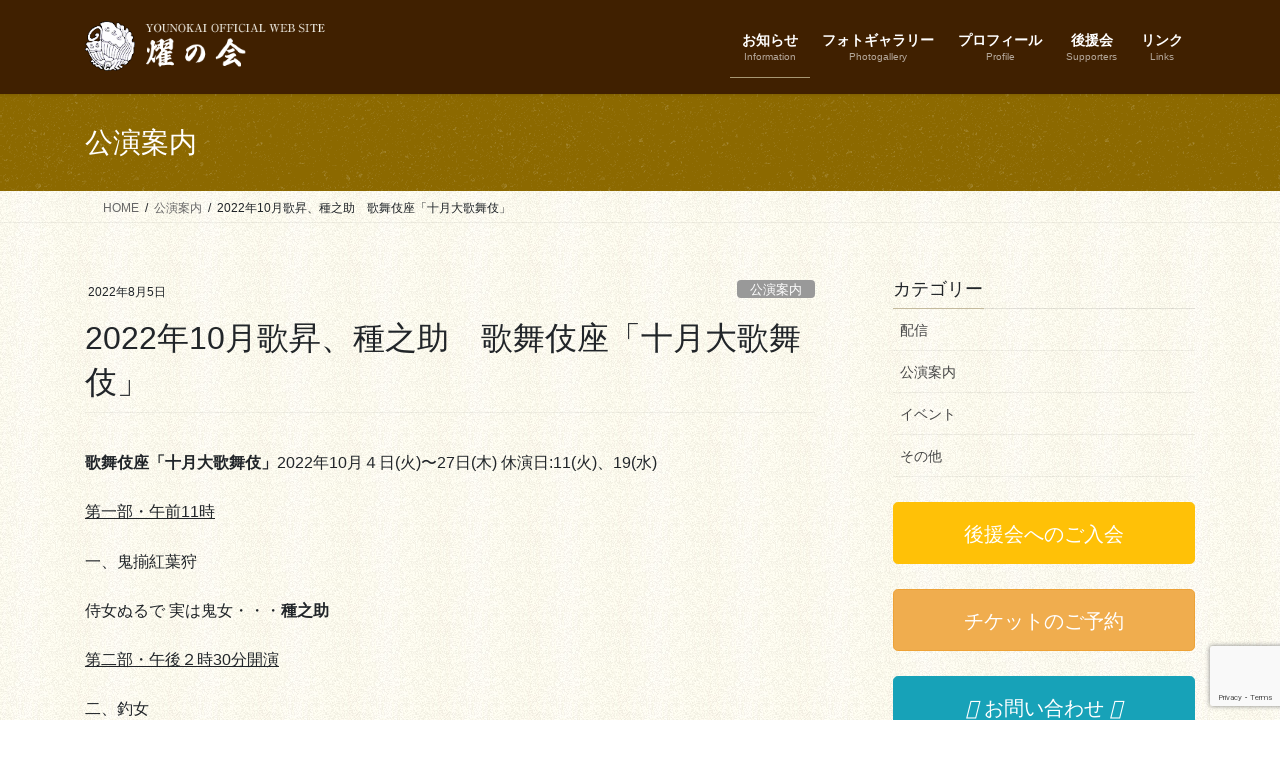

--- FILE ---
content_type: text/html; charset=utf-8
request_url: https://www.google.com/recaptcha/api2/anchor?ar=1&k=6LfN67IaAAAAAEPPA80x_QOQfrNf3JMn9IAKVBb5&co=aHR0cHM6Ly95b3Vub2thaS5jb206NDQz&hl=en&v=PoyoqOPhxBO7pBk68S4YbpHZ&size=invisible&anchor-ms=20000&execute-ms=30000&cb=6h12e8lxj8dz
body_size: 48448
content:
<!DOCTYPE HTML><html dir="ltr" lang="en"><head><meta http-equiv="Content-Type" content="text/html; charset=UTF-8">
<meta http-equiv="X-UA-Compatible" content="IE=edge">
<title>reCAPTCHA</title>
<style type="text/css">
/* cyrillic-ext */
@font-face {
  font-family: 'Roboto';
  font-style: normal;
  font-weight: 400;
  font-stretch: 100%;
  src: url(//fonts.gstatic.com/s/roboto/v48/KFO7CnqEu92Fr1ME7kSn66aGLdTylUAMa3GUBHMdazTgWw.woff2) format('woff2');
  unicode-range: U+0460-052F, U+1C80-1C8A, U+20B4, U+2DE0-2DFF, U+A640-A69F, U+FE2E-FE2F;
}
/* cyrillic */
@font-face {
  font-family: 'Roboto';
  font-style: normal;
  font-weight: 400;
  font-stretch: 100%;
  src: url(//fonts.gstatic.com/s/roboto/v48/KFO7CnqEu92Fr1ME7kSn66aGLdTylUAMa3iUBHMdazTgWw.woff2) format('woff2');
  unicode-range: U+0301, U+0400-045F, U+0490-0491, U+04B0-04B1, U+2116;
}
/* greek-ext */
@font-face {
  font-family: 'Roboto';
  font-style: normal;
  font-weight: 400;
  font-stretch: 100%;
  src: url(//fonts.gstatic.com/s/roboto/v48/KFO7CnqEu92Fr1ME7kSn66aGLdTylUAMa3CUBHMdazTgWw.woff2) format('woff2');
  unicode-range: U+1F00-1FFF;
}
/* greek */
@font-face {
  font-family: 'Roboto';
  font-style: normal;
  font-weight: 400;
  font-stretch: 100%;
  src: url(//fonts.gstatic.com/s/roboto/v48/KFO7CnqEu92Fr1ME7kSn66aGLdTylUAMa3-UBHMdazTgWw.woff2) format('woff2');
  unicode-range: U+0370-0377, U+037A-037F, U+0384-038A, U+038C, U+038E-03A1, U+03A3-03FF;
}
/* math */
@font-face {
  font-family: 'Roboto';
  font-style: normal;
  font-weight: 400;
  font-stretch: 100%;
  src: url(//fonts.gstatic.com/s/roboto/v48/KFO7CnqEu92Fr1ME7kSn66aGLdTylUAMawCUBHMdazTgWw.woff2) format('woff2');
  unicode-range: U+0302-0303, U+0305, U+0307-0308, U+0310, U+0312, U+0315, U+031A, U+0326-0327, U+032C, U+032F-0330, U+0332-0333, U+0338, U+033A, U+0346, U+034D, U+0391-03A1, U+03A3-03A9, U+03B1-03C9, U+03D1, U+03D5-03D6, U+03F0-03F1, U+03F4-03F5, U+2016-2017, U+2034-2038, U+203C, U+2040, U+2043, U+2047, U+2050, U+2057, U+205F, U+2070-2071, U+2074-208E, U+2090-209C, U+20D0-20DC, U+20E1, U+20E5-20EF, U+2100-2112, U+2114-2115, U+2117-2121, U+2123-214F, U+2190, U+2192, U+2194-21AE, U+21B0-21E5, U+21F1-21F2, U+21F4-2211, U+2213-2214, U+2216-22FF, U+2308-230B, U+2310, U+2319, U+231C-2321, U+2336-237A, U+237C, U+2395, U+239B-23B7, U+23D0, U+23DC-23E1, U+2474-2475, U+25AF, U+25B3, U+25B7, U+25BD, U+25C1, U+25CA, U+25CC, U+25FB, U+266D-266F, U+27C0-27FF, U+2900-2AFF, U+2B0E-2B11, U+2B30-2B4C, U+2BFE, U+3030, U+FF5B, U+FF5D, U+1D400-1D7FF, U+1EE00-1EEFF;
}
/* symbols */
@font-face {
  font-family: 'Roboto';
  font-style: normal;
  font-weight: 400;
  font-stretch: 100%;
  src: url(//fonts.gstatic.com/s/roboto/v48/KFO7CnqEu92Fr1ME7kSn66aGLdTylUAMaxKUBHMdazTgWw.woff2) format('woff2');
  unicode-range: U+0001-000C, U+000E-001F, U+007F-009F, U+20DD-20E0, U+20E2-20E4, U+2150-218F, U+2190, U+2192, U+2194-2199, U+21AF, U+21E6-21F0, U+21F3, U+2218-2219, U+2299, U+22C4-22C6, U+2300-243F, U+2440-244A, U+2460-24FF, U+25A0-27BF, U+2800-28FF, U+2921-2922, U+2981, U+29BF, U+29EB, U+2B00-2BFF, U+4DC0-4DFF, U+FFF9-FFFB, U+10140-1018E, U+10190-1019C, U+101A0, U+101D0-101FD, U+102E0-102FB, U+10E60-10E7E, U+1D2C0-1D2D3, U+1D2E0-1D37F, U+1F000-1F0FF, U+1F100-1F1AD, U+1F1E6-1F1FF, U+1F30D-1F30F, U+1F315, U+1F31C, U+1F31E, U+1F320-1F32C, U+1F336, U+1F378, U+1F37D, U+1F382, U+1F393-1F39F, U+1F3A7-1F3A8, U+1F3AC-1F3AF, U+1F3C2, U+1F3C4-1F3C6, U+1F3CA-1F3CE, U+1F3D4-1F3E0, U+1F3ED, U+1F3F1-1F3F3, U+1F3F5-1F3F7, U+1F408, U+1F415, U+1F41F, U+1F426, U+1F43F, U+1F441-1F442, U+1F444, U+1F446-1F449, U+1F44C-1F44E, U+1F453, U+1F46A, U+1F47D, U+1F4A3, U+1F4B0, U+1F4B3, U+1F4B9, U+1F4BB, U+1F4BF, U+1F4C8-1F4CB, U+1F4D6, U+1F4DA, U+1F4DF, U+1F4E3-1F4E6, U+1F4EA-1F4ED, U+1F4F7, U+1F4F9-1F4FB, U+1F4FD-1F4FE, U+1F503, U+1F507-1F50B, U+1F50D, U+1F512-1F513, U+1F53E-1F54A, U+1F54F-1F5FA, U+1F610, U+1F650-1F67F, U+1F687, U+1F68D, U+1F691, U+1F694, U+1F698, U+1F6AD, U+1F6B2, U+1F6B9-1F6BA, U+1F6BC, U+1F6C6-1F6CF, U+1F6D3-1F6D7, U+1F6E0-1F6EA, U+1F6F0-1F6F3, U+1F6F7-1F6FC, U+1F700-1F7FF, U+1F800-1F80B, U+1F810-1F847, U+1F850-1F859, U+1F860-1F887, U+1F890-1F8AD, U+1F8B0-1F8BB, U+1F8C0-1F8C1, U+1F900-1F90B, U+1F93B, U+1F946, U+1F984, U+1F996, U+1F9E9, U+1FA00-1FA6F, U+1FA70-1FA7C, U+1FA80-1FA89, U+1FA8F-1FAC6, U+1FACE-1FADC, U+1FADF-1FAE9, U+1FAF0-1FAF8, U+1FB00-1FBFF;
}
/* vietnamese */
@font-face {
  font-family: 'Roboto';
  font-style: normal;
  font-weight: 400;
  font-stretch: 100%;
  src: url(//fonts.gstatic.com/s/roboto/v48/KFO7CnqEu92Fr1ME7kSn66aGLdTylUAMa3OUBHMdazTgWw.woff2) format('woff2');
  unicode-range: U+0102-0103, U+0110-0111, U+0128-0129, U+0168-0169, U+01A0-01A1, U+01AF-01B0, U+0300-0301, U+0303-0304, U+0308-0309, U+0323, U+0329, U+1EA0-1EF9, U+20AB;
}
/* latin-ext */
@font-face {
  font-family: 'Roboto';
  font-style: normal;
  font-weight: 400;
  font-stretch: 100%;
  src: url(//fonts.gstatic.com/s/roboto/v48/KFO7CnqEu92Fr1ME7kSn66aGLdTylUAMa3KUBHMdazTgWw.woff2) format('woff2');
  unicode-range: U+0100-02BA, U+02BD-02C5, U+02C7-02CC, U+02CE-02D7, U+02DD-02FF, U+0304, U+0308, U+0329, U+1D00-1DBF, U+1E00-1E9F, U+1EF2-1EFF, U+2020, U+20A0-20AB, U+20AD-20C0, U+2113, U+2C60-2C7F, U+A720-A7FF;
}
/* latin */
@font-face {
  font-family: 'Roboto';
  font-style: normal;
  font-weight: 400;
  font-stretch: 100%;
  src: url(//fonts.gstatic.com/s/roboto/v48/KFO7CnqEu92Fr1ME7kSn66aGLdTylUAMa3yUBHMdazQ.woff2) format('woff2');
  unicode-range: U+0000-00FF, U+0131, U+0152-0153, U+02BB-02BC, U+02C6, U+02DA, U+02DC, U+0304, U+0308, U+0329, U+2000-206F, U+20AC, U+2122, U+2191, U+2193, U+2212, U+2215, U+FEFF, U+FFFD;
}
/* cyrillic-ext */
@font-face {
  font-family: 'Roboto';
  font-style: normal;
  font-weight: 500;
  font-stretch: 100%;
  src: url(//fonts.gstatic.com/s/roboto/v48/KFO7CnqEu92Fr1ME7kSn66aGLdTylUAMa3GUBHMdazTgWw.woff2) format('woff2');
  unicode-range: U+0460-052F, U+1C80-1C8A, U+20B4, U+2DE0-2DFF, U+A640-A69F, U+FE2E-FE2F;
}
/* cyrillic */
@font-face {
  font-family: 'Roboto';
  font-style: normal;
  font-weight: 500;
  font-stretch: 100%;
  src: url(//fonts.gstatic.com/s/roboto/v48/KFO7CnqEu92Fr1ME7kSn66aGLdTylUAMa3iUBHMdazTgWw.woff2) format('woff2');
  unicode-range: U+0301, U+0400-045F, U+0490-0491, U+04B0-04B1, U+2116;
}
/* greek-ext */
@font-face {
  font-family: 'Roboto';
  font-style: normal;
  font-weight: 500;
  font-stretch: 100%;
  src: url(//fonts.gstatic.com/s/roboto/v48/KFO7CnqEu92Fr1ME7kSn66aGLdTylUAMa3CUBHMdazTgWw.woff2) format('woff2');
  unicode-range: U+1F00-1FFF;
}
/* greek */
@font-face {
  font-family: 'Roboto';
  font-style: normal;
  font-weight: 500;
  font-stretch: 100%;
  src: url(//fonts.gstatic.com/s/roboto/v48/KFO7CnqEu92Fr1ME7kSn66aGLdTylUAMa3-UBHMdazTgWw.woff2) format('woff2');
  unicode-range: U+0370-0377, U+037A-037F, U+0384-038A, U+038C, U+038E-03A1, U+03A3-03FF;
}
/* math */
@font-face {
  font-family: 'Roboto';
  font-style: normal;
  font-weight: 500;
  font-stretch: 100%;
  src: url(//fonts.gstatic.com/s/roboto/v48/KFO7CnqEu92Fr1ME7kSn66aGLdTylUAMawCUBHMdazTgWw.woff2) format('woff2');
  unicode-range: U+0302-0303, U+0305, U+0307-0308, U+0310, U+0312, U+0315, U+031A, U+0326-0327, U+032C, U+032F-0330, U+0332-0333, U+0338, U+033A, U+0346, U+034D, U+0391-03A1, U+03A3-03A9, U+03B1-03C9, U+03D1, U+03D5-03D6, U+03F0-03F1, U+03F4-03F5, U+2016-2017, U+2034-2038, U+203C, U+2040, U+2043, U+2047, U+2050, U+2057, U+205F, U+2070-2071, U+2074-208E, U+2090-209C, U+20D0-20DC, U+20E1, U+20E5-20EF, U+2100-2112, U+2114-2115, U+2117-2121, U+2123-214F, U+2190, U+2192, U+2194-21AE, U+21B0-21E5, U+21F1-21F2, U+21F4-2211, U+2213-2214, U+2216-22FF, U+2308-230B, U+2310, U+2319, U+231C-2321, U+2336-237A, U+237C, U+2395, U+239B-23B7, U+23D0, U+23DC-23E1, U+2474-2475, U+25AF, U+25B3, U+25B7, U+25BD, U+25C1, U+25CA, U+25CC, U+25FB, U+266D-266F, U+27C0-27FF, U+2900-2AFF, U+2B0E-2B11, U+2B30-2B4C, U+2BFE, U+3030, U+FF5B, U+FF5D, U+1D400-1D7FF, U+1EE00-1EEFF;
}
/* symbols */
@font-face {
  font-family: 'Roboto';
  font-style: normal;
  font-weight: 500;
  font-stretch: 100%;
  src: url(//fonts.gstatic.com/s/roboto/v48/KFO7CnqEu92Fr1ME7kSn66aGLdTylUAMaxKUBHMdazTgWw.woff2) format('woff2');
  unicode-range: U+0001-000C, U+000E-001F, U+007F-009F, U+20DD-20E0, U+20E2-20E4, U+2150-218F, U+2190, U+2192, U+2194-2199, U+21AF, U+21E6-21F0, U+21F3, U+2218-2219, U+2299, U+22C4-22C6, U+2300-243F, U+2440-244A, U+2460-24FF, U+25A0-27BF, U+2800-28FF, U+2921-2922, U+2981, U+29BF, U+29EB, U+2B00-2BFF, U+4DC0-4DFF, U+FFF9-FFFB, U+10140-1018E, U+10190-1019C, U+101A0, U+101D0-101FD, U+102E0-102FB, U+10E60-10E7E, U+1D2C0-1D2D3, U+1D2E0-1D37F, U+1F000-1F0FF, U+1F100-1F1AD, U+1F1E6-1F1FF, U+1F30D-1F30F, U+1F315, U+1F31C, U+1F31E, U+1F320-1F32C, U+1F336, U+1F378, U+1F37D, U+1F382, U+1F393-1F39F, U+1F3A7-1F3A8, U+1F3AC-1F3AF, U+1F3C2, U+1F3C4-1F3C6, U+1F3CA-1F3CE, U+1F3D4-1F3E0, U+1F3ED, U+1F3F1-1F3F3, U+1F3F5-1F3F7, U+1F408, U+1F415, U+1F41F, U+1F426, U+1F43F, U+1F441-1F442, U+1F444, U+1F446-1F449, U+1F44C-1F44E, U+1F453, U+1F46A, U+1F47D, U+1F4A3, U+1F4B0, U+1F4B3, U+1F4B9, U+1F4BB, U+1F4BF, U+1F4C8-1F4CB, U+1F4D6, U+1F4DA, U+1F4DF, U+1F4E3-1F4E6, U+1F4EA-1F4ED, U+1F4F7, U+1F4F9-1F4FB, U+1F4FD-1F4FE, U+1F503, U+1F507-1F50B, U+1F50D, U+1F512-1F513, U+1F53E-1F54A, U+1F54F-1F5FA, U+1F610, U+1F650-1F67F, U+1F687, U+1F68D, U+1F691, U+1F694, U+1F698, U+1F6AD, U+1F6B2, U+1F6B9-1F6BA, U+1F6BC, U+1F6C6-1F6CF, U+1F6D3-1F6D7, U+1F6E0-1F6EA, U+1F6F0-1F6F3, U+1F6F7-1F6FC, U+1F700-1F7FF, U+1F800-1F80B, U+1F810-1F847, U+1F850-1F859, U+1F860-1F887, U+1F890-1F8AD, U+1F8B0-1F8BB, U+1F8C0-1F8C1, U+1F900-1F90B, U+1F93B, U+1F946, U+1F984, U+1F996, U+1F9E9, U+1FA00-1FA6F, U+1FA70-1FA7C, U+1FA80-1FA89, U+1FA8F-1FAC6, U+1FACE-1FADC, U+1FADF-1FAE9, U+1FAF0-1FAF8, U+1FB00-1FBFF;
}
/* vietnamese */
@font-face {
  font-family: 'Roboto';
  font-style: normal;
  font-weight: 500;
  font-stretch: 100%;
  src: url(//fonts.gstatic.com/s/roboto/v48/KFO7CnqEu92Fr1ME7kSn66aGLdTylUAMa3OUBHMdazTgWw.woff2) format('woff2');
  unicode-range: U+0102-0103, U+0110-0111, U+0128-0129, U+0168-0169, U+01A0-01A1, U+01AF-01B0, U+0300-0301, U+0303-0304, U+0308-0309, U+0323, U+0329, U+1EA0-1EF9, U+20AB;
}
/* latin-ext */
@font-face {
  font-family: 'Roboto';
  font-style: normal;
  font-weight: 500;
  font-stretch: 100%;
  src: url(//fonts.gstatic.com/s/roboto/v48/KFO7CnqEu92Fr1ME7kSn66aGLdTylUAMa3KUBHMdazTgWw.woff2) format('woff2');
  unicode-range: U+0100-02BA, U+02BD-02C5, U+02C7-02CC, U+02CE-02D7, U+02DD-02FF, U+0304, U+0308, U+0329, U+1D00-1DBF, U+1E00-1E9F, U+1EF2-1EFF, U+2020, U+20A0-20AB, U+20AD-20C0, U+2113, U+2C60-2C7F, U+A720-A7FF;
}
/* latin */
@font-face {
  font-family: 'Roboto';
  font-style: normal;
  font-weight: 500;
  font-stretch: 100%;
  src: url(//fonts.gstatic.com/s/roboto/v48/KFO7CnqEu92Fr1ME7kSn66aGLdTylUAMa3yUBHMdazQ.woff2) format('woff2');
  unicode-range: U+0000-00FF, U+0131, U+0152-0153, U+02BB-02BC, U+02C6, U+02DA, U+02DC, U+0304, U+0308, U+0329, U+2000-206F, U+20AC, U+2122, U+2191, U+2193, U+2212, U+2215, U+FEFF, U+FFFD;
}
/* cyrillic-ext */
@font-face {
  font-family: 'Roboto';
  font-style: normal;
  font-weight: 900;
  font-stretch: 100%;
  src: url(//fonts.gstatic.com/s/roboto/v48/KFO7CnqEu92Fr1ME7kSn66aGLdTylUAMa3GUBHMdazTgWw.woff2) format('woff2');
  unicode-range: U+0460-052F, U+1C80-1C8A, U+20B4, U+2DE0-2DFF, U+A640-A69F, U+FE2E-FE2F;
}
/* cyrillic */
@font-face {
  font-family: 'Roboto';
  font-style: normal;
  font-weight: 900;
  font-stretch: 100%;
  src: url(//fonts.gstatic.com/s/roboto/v48/KFO7CnqEu92Fr1ME7kSn66aGLdTylUAMa3iUBHMdazTgWw.woff2) format('woff2');
  unicode-range: U+0301, U+0400-045F, U+0490-0491, U+04B0-04B1, U+2116;
}
/* greek-ext */
@font-face {
  font-family: 'Roboto';
  font-style: normal;
  font-weight: 900;
  font-stretch: 100%;
  src: url(//fonts.gstatic.com/s/roboto/v48/KFO7CnqEu92Fr1ME7kSn66aGLdTylUAMa3CUBHMdazTgWw.woff2) format('woff2');
  unicode-range: U+1F00-1FFF;
}
/* greek */
@font-face {
  font-family: 'Roboto';
  font-style: normal;
  font-weight: 900;
  font-stretch: 100%;
  src: url(//fonts.gstatic.com/s/roboto/v48/KFO7CnqEu92Fr1ME7kSn66aGLdTylUAMa3-UBHMdazTgWw.woff2) format('woff2');
  unicode-range: U+0370-0377, U+037A-037F, U+0384-038A, U+038C, U+038E-03A1, U+03A3-03FF;
}
/* math */
@font-face {
  font-family: 'Roboto';
  font-style: normal;
  font-weight: 900;
  font-stretch: 100%;
  src: url(//fonts.gstatic.com/s/roboto/v48/KFO7CnqEu92Fr1ME7kSn66aGLdTylUAMawCUBHMdazTgWw.woff2) format('woff2');
  unicode-range: U+0302-0303, U+0305, U+0307-0308, U+0310, U+0312, U+0315, U+031A, U+0326-0327, U+032C, U+032F-0330, U+0332-0333, U+0338, U+033A, U+0346, U+034D, U+0391-03A1, U+03A3-03A9, U+03B1-03C9, U+03D1, U+03D5-03D6, U+03F0-03F1, U+03F4-03F5, U+2016-2017, U+2034-2038, U+203C, U+2040, U+2043, U+2047, U+2050, U+2057, U+205F, U+2070-2071, U+2074-208E, U+2090-209C, U+20D0-20DC, U+20E1, U+20E5-20EF, U+2100-2112, U+2114-2115, U+2117-2121, U+2123-214F, U+2190, U+2192, U+2194-21AE, U+21B0-21E5, U+21F1-21F2, U+21F4-2211, U+2213-2214, U+2216-22FF, U+2308-230B, U+2310, U+2319, U+231C-2321, U+2336-237A, U+237C, U+2395, U+239B-23B7, U+23D0, U+23DC-23E1, U+2474-2475, U+25AF, U+25B3, U+25B7, U+25BD, U+25C1, U+25CA, U+25CC, U+25FB, U+266D-266F, U+27C0-27FF, U+2900-2AFF, U+2B0E-2B11, U+2B30-2B4C, U+2BFE, U+3030, U+FF5B, U+FF5D, U+1D400-1D7FF, U+1EE00-1EEFF;
}
/* symbols */
@font-face {
  font-family: 'Roboto';
  font-style: normal;
  font-weight: 900;
  font-stretch: 100%;
  src: url(//fonts.gstatic.com/s/roboto/v48/KFO7CnqEu92Fr1ME7kSn66aGLdTylUAMaxKUBHMdazTgWw.woff2) format('woff2');
  unicode-range: U+0001-000C, U+000E-001F, U+007F-009F, U+20DD-20E0, U+20E2-20E4, U+2150-218F, U+2190, U+2192, U+2194-2199, U+21AF, U+21E6-21F0, U+21F3, U+2218-2219, U+2299, U+22C4-22C6, U+2300-243F, U+2440-244A, U+2460-24FF, U+25A0-27BF, U+2800-28FF, U+2921-2922, U+2981, U+29BF, U+29EB, U+2B00-2BFF, U+4DC0-4DFF, U+FFF9-FFFB, U+10140-1018E, U+10190-1019C, U+101A0, U+101D0-101FD, U+102E0-102FB, U+10E60-10E7E, U+1D2C0-1D2D3, U+1D2E0-1D37F, U+1F000-1F0FF, U+1F100-1F1AD, U+1F1E6-1F1FF, U+1F30D-1F30F, U+1F315, U+1F31C, U+1F31E, U+1F320-1F32C, U+1F336, U+1F378, U+1F37D, U+1F382, U+1F393-1F39F, U+1F3A7-1F3A8, U+1F3AC-1F3AF, U+1F3C2, U+1F3C4-1F3C6, U+1F3CA-1F3CE, U+1F3D4-1F3E0, U+1F3ED, U+1F3F1-1F3F3, U+1F3F5-1F3F7, U+1F408, U+1F415, U+1F41F, U+1F426, U+1F43F, U+1F441-1F442, U+1F444, U+1F446-1F449, U+1F44C-1F44E, U+1F453, U+1F46A, U+1F47D, U+1F4A3, U+1F4B0, U+1F4B3, U+1F4B9, U+1F4BB, U+1F4BF, U+1F4C8-1F4CB, U+1F4D6, U+1F4DA, U+1F4DF, U+1F4E3-1F4E6, U+1F4EA-1F4ED, U+1F4F7, U+1F4F9-1F4FB, U+1F4FD-1F4FE, U+1F503, U+1F507-1F50B, U+1F50D, U+1F512-1F513, U+1F53E-1F54A, U+1F54F-1F5FA, U+1F610, U+1F650-1F67F, U+1F687, U+1F68D, U+1F691, U+1F694, U+1F698, U+1F6AD, U+1F6B2, U+1F6B9-1F6BA, U+1F6BC, U+1F6C6-1F6CF, U+1F6D3-1F6D7, U+1F6E0-1F6EA, U+1F6F0-1F6F3, U+1F6F7-1F6FC, U+1F700-1F7FF, U+1F800-1F80B, U+1F810-1F847, U+1F850-1F859, U+1F860-1F887, U+1F890-1F8AD, U+1F8B0-1F8BB, U+1F8C0-1F8C1, U+1F900-1F90B, U+1F93B, U+1F946, U+1F984, U+1F996, U+1F9E9, U+1FA00-1FA6F, U+1FA70-1FA7C, U+1FA80-1FA89, U+1FA8F-1FAC6, U+1FACE-1FADC, U+1FADF-1FAE9, U+1FAF0-1FAF8, U+1FB00-1FBFF;
}
/* vietnamese */
@font-face {
  font-family: 'Roboto';
  font-style: normal;
  font-weight: 900;
  font-stretch: 100%;
  src: url(//fonts.gstatic.com/s/roboto/v48/KFO7CnqEu92Fr1ME7kSn66aGLdTylUAMa3OUBHMdazTgWw.woff2) format('woff2');
  unicode-range: U+0102-0103, U+0110-0111, U+0128-0129, U+0168-0169, U+01A0-01A1, U+01AF-01B0, U+0300-0301, U+0303-0304, U+0308-0309, U+0323, U+0329, U+1EA0-1EF9, U+20AB;
}
/* latin-ext */
@font-face {
  font-family: 'Roboto';
  font-style: normal;
  font-weight: 900;
  font-stretch: 100%;
  src: url(//fonts.gstatic.com/s/roboto/v48/KFO7CnqEu92Fr1ME7kSn66aGLdTylUAMa3KUBHMdazTgWw.woff2) format('woff2');
  unicode-range: U+0100-02BA, U+02BD-02C5, U+02C7-02CC, U+02CE-02D7, U+02DD-02FF, U+0304, U+0308, U+0329, U+1D00-1DBF, U+1E00-1E9F, U+1EF2-1EFF, U+2020, U+20A0-20AB, U+20AD-20C0, U+2113, U+2C60-2C7F, U+A720-A7FF;
}
/* latin */
@font-face {
  font-family: 'Roboto';
  font-style: normal;
  font-weight: 900;
  font-stretch: 100%;
  src: url(//fonts.gstatic.com/s/roboto/v48/KFO7CnqEu92Fr1ME7kSn66aGLdTylUAMa3yUBHMdazQ.woff2) format('woff2');
  unicode-range: U+0000-00FF, U+0131, U+0152-0153, U+02BB-02BC, U+02C6, U+02DA, U+02DC, U+0304, U+0308, U+0329, U+2000-206F, U+20AC, U+2122, U+2191, U+2193, U+2212, U+2215, U+FEFF, U+FFFD;
}

</style>
<link rel="stylesheet" type="text/css" href="https://www.gstatic.com/recaptcha/releases/PoyoqOPhxBO7pBk68S4YbpHZ/styles__ltr.css">
<script nonce="kZidvsJkcnMhcdhM7zEZGw" type="text/javascript">window['__recaptcha_api'] = 'https://www.google.com/recaptcha/api2/';</script>
<script type="text/javascript" src="https://www.gstatic.com/recaptcha/releases/PoyoqOPhxBO7pBk68S4YbpHZ/recaptcha__en.js" nonce="kZidvsJkcnMhcdhM7zEZGw">
      
    </script></head>
<body><div id="rc-anchor-alert" class="rc-anchor-alert"></div>
<input type="hidden" id="recaptcha-token" value="[base64]">
<script type="text/javascript" nonce="kZidvsJkcnMhcdhM7zEZGw">
      recaptcha.anchor.Main.init("[\x22ainput\x22,[\x22bgdata\x22,\x22\x22,\[base64]/[base64]/UltIKytdPWE6KGE8MjA0OD9SW0grK109YT4+NnwxOTI6KChhJjY0NTEyKT09NTUyOTYmJnErMTxoLmxlbmd0aCYmKGguY2hhckNvZGVBdChxKzEpJjY0NTEyKT09NTYzMjA/[base64]/MjU1OlI/[base64]/[base64]/[base64]/[base64]/[base64]/[base64]/[base64]/[base64]/[base64]/[base64]\x22,\[base64]\\u003d\x22,\x22ZBIHfcK7AFLCq28wwo0ELsORw40GwoJTJXRWNwYyw5MJM8Kdw43Dgz8fRzjCgMKqbVTCpsOkw7VeJRpSNk7Dg1TCqMKJw43DrMKaEsO7w7wIw7jCm8KmM8ONfsOkA11gw5ZQMsOJwpVFw5vChnLCgMKbN8Kdwo/Cg2jDmnLCvsKPW1BVwrIlYzrCum3DswDCqcKMJDRjwqLDslPCvcOSw5PDhcKZJh8Re8O8wpTCnyzDicKLMWlpw5Qcwo3Dl03DrghuCsO5w6nCkMObIEvDvcK2XDnDkcO3UyjCn8OtWVnCpWUqPMKAVMObwpHCh8KSwoTCumjDicKZwo1cW8OlwodXwpPCinXCvC/DncKfJiLCoArCt8OzMELDl8Ouw6nCqkp+PsO4QTXDlsKCYsO5ZMK8w5sewoF+wpfCgcKhworCgsKUwposwrfCh8Opwr/DjWnDpFdlKDpCUyRGw4R8DcO7wq9CwpzDl3QrJ2jCg2Egw6UXwrVnw7TDlRTCrW8Ww4zCi3sywqTDjTrDn01XwrdWw4Qow7AdQkjCp8KldcOcwobCucO+wrhLwqV/aAwMaDZwVFzCvQEQdcO1w6jCmwcLBQrDjjw+SMKTw4bDnMK1WsOaw75yw70IwoXChyJjw5RaHSh2XQB8L8ORN8OowrBywpTDkcKvwqhcH8K+wq57GcOuwpwmIT4Mwotww6HCrcOFFsOewr7DncO5w77Cm8OPaV8kJyDCkTV1GMONwpLDqh/DlyrDmSDCq8OjwpoqPy3DhFnDqMKlacOuw4M+w5cmw6TCrsOgwr5zUAjCtw9KSzMcwofDpcKpFsOZwq3Clz5Zwo4JAzfDmsOSQMOqCsKCesKDw5jCmHFbw53CpsKqwr5FwpzCuUnDosKycMO2w6p1wqjCmxbCi1pbZBDCgsKHw5N0UE/CiF/[base64]/Dvi/Dl8Oow6zDl2IHw4/[base64]/CrmbCscKFw4hffcOiBcKfw5MFAMKqw7HDl3wAw6/DqhHDtx9HGgRtwrwASMKZw4/DhHrDmcKawrjDkFkgWMO2TcKRPVzDnmDCjTA6IBXCgW5FG8O3NibDmMOvwqhUM3jCrF3DiTXCvsOEKMKwDsK9w7DDhcOGwooAJ39Bwq/[base64]/FMOnH3wEw5k2wpDDlcKGw77DtMOgYhRtw5zDhnNuw58AbQBYeTvCtD3CtVbCicO4wpdpw7DDqcOVw6FeMRc5fMOHw7DCjwrDjmjCocKEJsKKwovCrGLCtcOiF8KZw6lJFBAEIMKZw4FWdiHDkcOEUcKWw6TDozcoYj/DswlwwqkZw5DDvQrDnWc4wqbDksKcw5sZwqnCnGcZKsOubk0BwpBEH8K9ZTbCucKIJiPDq0QzwrFIRMOjDsOxw4QmWMKYUDrDpX5Zw6hWwogoCANPU8KxTsKdwpMRR8KFR8OGX1olwrHDvxLDl8KXw4pANToCZBQ/w4bDs8Oww6/CtMOMSW7DlT5zb8K2w7YKWMOpwrfCphsMw5jCtsKGDiAEw7U5VcOyMcKqwphNO23Du3sGQcO6BE7Cp8KPAcOHblzDkH3DlMONeQErw6VTw6fCmwLDmw7CoxHDhsOwwo7CgMODYsO7w7wdOsOZwpRIw6p4bsKyGjfDhV05w5/DucOHw57DomTCnE7CrRZYEsONZ8K8VVPDj8OZw5c1w6IiemrCkCLCpsOxwp3ChsK/wovDrMK1wrHCh1nDqjIsOgHChgBRw4/[base64]/CsGPCtXIDwpPDggrDlnrCtsKqTsO8wr5ZwoHCrVnCknLDjcKaCBbDucOwV8KQw6nDlFNGAknCjMO8T2fDslhMw6nDmcK2e17DtcOswqolwoIsF8KQLMKaWXTCiXHCiWcUw5VEe2zCgsKKw43CscOLw7nCmMO/w4w0w6hIwp/CuMKvw5vCvsKswoc4w73CqwvCrUNWw7fDiMKBw5zDh8OJwoHDuMKvI3bCk8OzW10TNcKmccO/Xy3Cl8OWw6xrw4/DocOqwoLDlBZ/[base64]/[base64]/DMOtw6XDk3HDs8OQwqnCpWxsOwvDmMK9LmzDhGlCPBzDgsO2w5LDpsO1woXCnh/CpMK7ExnCvMKxwpQ5w6jDu2Zqw4QGBsKifcK5wqrDjcKiZGFuw7XDglcNQDxgQcK2w59RT8Orwq/[base64]/wq7CvMK+HsORA8O6wrPDtH/Dv8OHMQ/ClsO/GsOrw7rCgcKPRhrDhwnCplnCu8OvYcObNcOiYcO5w5QOM8O0w7zCi8O1H3TDjgQSwoHCqn0ZwopUw6vDq8K/w5YLJMK1w4LDn0PCrXnDvMK1cWdhRcKqw5rDj8KFSm1Zw7zDkMOPwqVGbMOOw6nDiwthw6LDm1QWwrfDjRwAwp9vBMKQwoosw6drdsOvOH/CoQ0ef8KDw5/DksOWw77Cn8KxwrZBQi3CicKPwrfCgWtFecOWw7BzQ8OYw7puT8ODw6/DiQtlw5pkwovClzlvWsOgwojDhcO9A8KUwrTDlMKBbMOewo3CgzN1fGgeciDCpcO/wq1Tb8OhAx0Jw5zDqVnCoEzDm3EWWcKgw5YTVcK1wo8vwrHDkcOzLVHDl8KifFXCv2/Ci8OHP8OOw4rCrkUXwpfCicO4w5bDh8KFwrXCr3cGMcOmD31zw4nClsK3w7zDrMOTwqTDtMKww4Y0w7plFsKqw4TChEBWdikOw7cSScKAwoDCtMKNw79bwp7CrcKUdMO/wonCsMOVF3nDg8Kmwogyw4g9w61aekARwqlpJmopPMOhZHLDtFw+CXgDw4XDgcOYL8OEVMOMw4Enw4tow7TCssK7wqjCrMKBKArDgmLDsylvahLCp8O/[base64]/ChG1NOATDisKONMO+L8OiPT4Xa0osDwrDkFPDiMKxw4rCkMKfwq86w5rDuhrCuS3ClDPCgMOow4/CscOGwp8zw4omIRgMZXZJwofCmmPDmnXCrhLCv8KUYgFiXXYzwoYAwrBLU8KGwoVfYGHCvMK0w4jCrMK5WcOaaMKfw6jClMK/w4fDpRrCu8Oqw7jCjsKeBHY2wr7CtMORwp/DgG5Ew4rDk8Ofw7DCtyRKw4kMJsK1fwPCo8K1w7EGRsOvHXXCv0E+Kh9sbsKrw7J6ATXDlHbCpS5BPnNYFgTCmcOLw5/CpnnCl34PXQJ/w78PFm8RwqLCncKJwqFrw7V7w7zDksKRwoMdw61Awo7DjCnCtBLDhMKkwrbDqjPCujnDncO9wrcowp0DwrEJN8Oswr3DgDQHS8K2w58tacOKEMOQRMKRXA9JMcKJFsOlZVACZjNPwoZEw5bDkTIbasKiI2wkwqNsGgXCuULDs8O0wqcnwrXCssKtwprDnH/DpnQ0wpwnPMOew4NUw5vDusOqP8Kww5bClxcvw7cyFMKCw7wgfyEqw63DosOZNMODw4ZFbSPCn8K4QMKew77CmcOIw5RUI8OPwo/CnsKsdsK6RRvDicO6wq/CuBLClw7CmsKMwojClMOfW8OSwrDCvcOxcSbDqiPDpHbDj8OOwqodwobDmSl/w7dZwq0PF8KGwqTDtxXDg8KjYMKjMHgBIsKtGwzClMOJHSBhNsKfMcKJwpdHwpbCmhpJNMOiwoIWRibDjsKhw5jDvsOhw6ttwrDCqUIwGcKKw5NxdjPDusKYHcKUwr3Ds8O4TsOiR8KmwoJtYEczwrLDjA4PRMO/wpfCiSEBZsK3wrJzwq5ZKxorwppUEjg4wqNGw4IbQBxhwrLDv8OpwoM6wqFxEifDt8OYNinCg8KMFMOxwrXDshJSccKOwrF9wqo0w5ZKwrpYGVfDkGvDg8K9C8Kbw4RLSsO3wp7ChsOLw6l1wpk1SRg2wrPDocOkJBVEUi/DncO9w7gdw4cpUUUewq/CnsOEwrnCjHHDvMOzw4x0B8OVGyVXJn5jw6DDqy7Cm8K/[base64]/DjVbCiWJfJcKwYAnDjxczw4lWw5wgw5fDpHpOwrJkwqnCmcKGw7lkw57Do8K/P21oOMKodcKbLsKPwoTCmV/CuSjCrxgwwq/DqG7DtkkfYsKhw7jDrcKbw43DhMOww6vCjsKaYsKnwqvClkvDrA/CrcO0YsKsasKFOiJ6w4jDkWnDqMONN8Ojb8KGDCopccO9RcOtYSzDnRlrR8K2w63DqMO1w7PCuyksw5A0w6QNw7ZxwprCuxjDsD0Vw5XDrgnCr8OyZg4Gw7tfw6o3wrcWE8KCwpkbOMK/wonCrsKufsKkXyJzw7XCk8KRIkQvXkvCjsOuwo3CpR/DjQbCt8OaYxPDu8OKw57CkCAiScOJwrV/ZUk2JcONwpPDpTjDslE1w5tIasKgTT9qwq3Dt8KMQWtnHjnDrMKtTmHCizTDm8OCdMOWBnwbwpAJfcKawqDDqm1KKcKlP8KzKhfCpsO9wpkqw4/DmGDCucKhwqQJKR4Rw5DCtcKvw7huwohwPMKKFjBVwq/CnMKjAm/CrSfChw4EEcOrw7MHFcOuZiFxw6nDn11jUsKlCsOkwp/[base64]/VSHCpkhrVcK+L37DhcKhA8KWHX3ClMK1BsOIGsOZwpjDvl5ew7kTwqTCicOzwrBDOyHDjMOPwq8gMyArw4B7TMKzDBbDu8K6bmZYwp7CuXw9bcOmeWrDk8KIw5TClgDDrXvCrsOmw7XCmWUPV8KQO33CjEjDvMKow61awpzDisO/wrAtPHDDuiY2wrwuJ8O5LllSVcOxwodJR8K1wpHCrMOSPXzCm8KmwoXCnjzDhcKEw7vDssKawqxtwrxTSmZ2wrHClAdqL8KlwrzCisOsXsKiw5TCk8KZw5Z2E1l5FsK1H8K1woIGPsOgFcOhM8Odw4/Dml/CtnLDgMK0wpbCo8KFw6daWsO1woLDsV0AJB3DmSYcw504woliwqjCj1XCrcO/[base64]/ChsKlwokeRR3CsHJQKsOjQsKSXsKRIsOae8Ozw7huMgvDtsKAWcO0ciFhJsKrw4Y4wr7CksOrw6MWw6/Dn8Odwq3DiFN6YQJqc29SWinChMOxw7jDrMKvSAZXU0XCpMKCeXMIwrh/[base64]/DvnwMWn3Cv38EwpZ6wr7DuXx5wq0zBwpkw71+wr7DmcKnwo3ChwU1wogYDMOXw6MYP8Kqw7rCj8KqfcK+w5ggUR02w7TDosOlVzPDnMKKw65pw6XDkHIGwq8PScKJwqjCt8KLI8KEXh/CshYwFW/DkcO4IVTCmhbDocK3wonDkcOdw4Qdcz7DlE/CvWMZwqVgSMKGDsKqHkDDscOiw5gEwqhSc0rCo2vDvcKjCklNHh0hB1PCgMKYwqMpw4nCncK+woMvWBYIMAMwWsOmAMOSwp4qRMKGw7lLwrBlw5/CmlnDqhXDkcKCV1N/w7TCr3R+w6bDssKlwpYow5dXMMKUwoJzVcKBw7pFw4XClMOXRcKRw4PDkcOIXcOCOMKkSsK3bSfCqCrDizRQwqDDpjBWUGTCosOGcsK3w4prwqk7d8O6woPDksK5ZFzCtCl/[base64]/[base64]/Dol4HX8KvWDLDiUF+WsKHFsORLMOXw47DmcKDAEUtw4TCvsOhw7kDdhFyQE3DlT4jw5DDm8KGUVLCpXhNOSLDoxbDrsKTP0ZAAUvDmm5Sw7IYwqjCn8OZwrHDm3/DoMKEIMKlw73CrTYKwp3CiC3DjHA4XFfDnBRJwo0HOMOdw7Mtw5hewrklw4cww7sVIMO8w5JJw43DnxZgMxbCrsOFQ8O4Z8Kcw74ZGcKoaQXDvQYTwrPDlGjCr1o8w7QBw702KiEbNQfDqgjDjMO5NMOgZ0TCuMODw64wXBpYwqDCicKDW3/[base64]/DmU8vWBnDrlgRw4XCnXvDogkpwphwasOhwqPDi8Ofw4jCkcKMCH3DhToOw6fDsMODccOqw7c2wqXDqmvDuAvDjnXCt1llcMOcQwTDgx1Sw5XDglsAwptKw74aNGjDpcOwPcK9UsKwV8OQQcKGbMODRnRSIcOfcMOgVxtrw7fChCjCvnbChQ/CkE7DnVNOw5MCB8O4SFIywoTDngB9L3zChEUQwqLDk3fDrsOvw6TDtU4GwpbCuAwPw57CkcO2wr/CtcKbOFHDg8KgCGBYw5sAwrUawrzDi33DryfCg2YXUcKPw6lQL8Knwrg/[base64]/[base64]/CvcOPw5PDncOUOW1Cw6I4w47DvlxTw6YvSULCrQw7w5vDvH/[base64]/Dk8K6C8KkAXRoO2HCucO+IAEfesOywrw6YcOvwp7DjCsnW8KcFcOrw6LDrjTDqsOEw5RBO8KYw67DtSMuwqnDqcOmw6RoIwsLf8OacVPCsAsfw6U+w6rCuHbCjB3DicKOw7AlwqLDk1HCjsKTw7/CmA3DhMKSZcOrw44FfXnCrMKpbWQpwrNEw4jCrsKzw73DncO6ccKgwrVMZiDDpsOjUcKoTcOKcsOpwovCmS7ChsK5w4/CuFlIHWEhw51hZwjCoMKrIjNNI2Zaw4RXw6zCjcOeACjCk8OeJHjDuMOywpTCgHPChsKdRsKgTMKdwodBw5Mrw7vCsAfCu3PDr8Kmw59iQkV2JMKWwrjDh3TDq8KAOi7DoSI4wrfChMOnwrUPwpjClcOMwr3DvjPDlm0KXmDCkysoNMKIdMO7w4YKX8KgbMOpJWwOw5/Ci8OwTz/Cj8K2wr4BXV/DlMOqw4p9w49wKcO3H8OPGyrDk0NHOMKBw7PClxR/V8K3JcO+w7M9f8OswrA4JXAMw6sdHmPDqsO/[base64]/CpUDCmMKzwr/CpE9oUsOqA8OKB8KWwpJTw4HCoBDDjcK4wogCWsOye8KPM8K7ZMKQw5xCw79YwrdZUcOCwpvClsObwpNLw7fDi8OZw50Mw446wr18wpHDs1JGw4w+wr/Dr8KPwrfCkRzCj0fCiiDDk0LDssOnwqHDsMKhwpdMDSw0D25EV2jCp1jDpcOcw4HDnsKoZcK3w5hCNQvCkHAKZzvDnExmVsO6d8KBGTPCnljDnxHChVbDgx/[base64]/AQYgw6sFwrl/P8KLCcOYwrQ6FFTDkhHDqnrCmcOFw4YKUj5twrfDhsKqHMODIcKWwq3CncKtSk52ci/CvWLCtcK/QMKeGsKuD2nCv8KrU8Ozc8KMDcK1w53DiXjDhHwFNcOgwqHCiUTDsQspw7TDusOvw5TCnsKCBGLDgsKawowow7HCt8Oxw77Cq0fDqsK1w6/[base64]/Py5Le8K+AjpxKMKww4fCuHpMwqVIJ0jDuEYtcHvDpsKJw6LDmMKEXjrCrCh0BTTCvCLDn8KqNHzCv2kCw77CmsKqw7PCvSHDu2dzw53CpMO6w7wiw4XCqsKgXcO+V8Kpw7zCvcO/SjwNBm3CgcOwGcKywoFWfcO2eF7DuMO7H8KpLhPDukTCn8OBw5vCi2/CjMK2BMO9w6fCkww8IQrCmiwAwqrDtMKURcODasKWA8K2w5bDuHvCrMOowrnCrcOuMG5mwpPCvsOCwq3CihkhSMOyw43CohB5woDDhsKaw7/DjcOtwrTDqsOTEsKYwqnClEnCtzzDgDJQw48IwojDv2AOwprDicKFw6LDqQlWAhFnJMO1VcKSc8OgccOOSyZFwqZEw7Abw4N4aQ3CiCJiMsOSCcK/w5Jrw7TDk8KtZVXCu2QKw6Y0wobCsG5UwrBBwrQUFVrDjnpwI0pwwozDn8KFOsKPNhPDnsOBwoNrw6LDo8OCa8KNwqpnw545DnE6wqR6OGvCkx7CliXDtHLDin/Ds3Vmw7bChAfDqsOCw7zCkHvCpcOxV1t7wrFgwpIWworDucKodTBfw4EEwrh6LcKLU8OZTMOhXG9xY8KpCmjCicOTUMKCSjNnw4HDnMOdw43DkcKyPF5aw5MRCB/CvhvCr8OEFcKCwq7Dm2vDnMOJw7Ilw7QXwqJtwrBjw4bCtycnw64vbwZawpbCt8Khw7/CmMO/wpTDk8KIw7AXQnoAbMKWw5c5SExqMBF3DkLDscKCwoVCCsKYw6cdWcKDRWjCvhjCscKBwqrDoUQhw67CuhFwMcK7w67CkHgNGcOLekjDuMK5wqPDqMKlF8OsYMKawqDClxrDs39hGm/Dl8K+FcOxwprCp0nDucKUw7ddw4jCiEzCpxLDpMOxacOAw4Q3esOpw6bDjMOKw6liwpnDvCzCml93DhczCj0/QMOWUF/ClyPDpMOkw6LDh8OLw4cOw6vCrC41wrwYwprDkcKGdjdjHsOnUMKDQMOPwp3DqsOCw43Cu1bDpDQmNcOcD8KmVcKwD8OXw6vDlX80wrnClSRFwoU4wr0Uw7nCgsKlwrLDqwzCnBbDvcKYLyHDoXzCrsOjASNww4tcw7fDhcO/w7xuEmDCocOqCG1CTlktCcKswqxewqc/KCgBwrR5w4XCvcOYwofDucOdwrZtZcKuw6Jkw4LDkMO2w5t9R8OVRgHDqsOUw41tesKEwq7CqsOKfcK/w4Jqw7V1w5xywprDp8Kvw7Ujw6zCoCHDkAIDw4jDoE/CmQ1gWkLDoHjDrcO2w6nCql3CrsKGw6PCnA7DscOJeMKdw5HCq8OhTExuwqjDksOQRFvDnnYrw5LDsV1bwqUJNSrCqDJOwqoIUg/[base64]/DksOCw77ChTp1NsOZw503wo/[base64]/[base64]/CmAImCsKnw6TChT7DsMO5wq0JEB/[base64]/[base64]/Cs8KoOS3Cr31cZcO7bBzDjnQtIMKpwqJINCE8UMOQw6BNJsKBOsOgLkNdCQ/CusO6ZcKdWm7Cq8O/F2/[base64]/Dmiw/NhzDrBTCrTlKwpHDnikUETHCv8K0Sxdtw6gKSMKbPE/CqR14ccKcw6Jrw6vDk8KlRCnDk8KTwqJ/I8OpcmrCoixYwpZKwoZEJGohwqzDkMKgw5oiHDhSOhfDlMOmAcKlasOFw4RTMg8HwoQyw7bCsGFxw4jDrcKwd8KKC8KsbcObaAPDhnFWW1rDmsKGwottNMOBw6bDh8K/Tk/Dii3DgcOPUsKBwooAw4LCicO3w53Cg8OMf8O+wrTCpm8UQMOaw5/[base64]/DkTzDrD7Cs3LCgi0OwptLF8OdwqPCosKlw54UwrrCo8OSVVAvwrtRTcK8Zjl/w5wgw6TDtkZ8S2nClXPCqsK2w6RcUcOPwp4qw5INw4bDhMKvB117wrvCnkIRKsKqF8OmHsOewp/CmXpdZ8K0woLCgcOzBks4woHDscOywrYbZsKQw6LCo2crYWbDvifDrsOAw5gew6/DisKRwoXDtjTDkEPCkSDDi8O/wqlnw7hOZcKSwopqaycVVsKyPnVPfcKzw4huw5rCuQHDv1LDjW3DocKAwr/CgnrDk8KIwqTDrmbDj8K0w7DCjSccw617w6Bzw5krJVM1OcOVw48Tw6TClMO5wrnDtMOzUR7CicOofQloAsK/[base64]/CQbDuMOWw7bCrHhbUTVuwpQeSsKhB8K/cyfCv8O1w7XDrsONDsOVFH8fRlBCwqnDqH8wwp3CvlnCtkxqw53DlcOHwqzDpDXDrcK3PGMwCsKTw4bDinpTwoHDoMKHwovDrsK5SRTCjEgZGCl6ZwrDpXTCkEnDolkkw7Ysw6fDrMOoQUk/[base64]/dcO+I27DhCoLDyDCm8KIcgvCmn0CwplFEsOCR8K/[base64]/CtE8rwp/DksKcRsKKasOCwovDu8OJNGjDjsK/Ano8w5zCssOpNcKiGnbDqMK3ZzTCrcKxwqNtw6pCwrLDnsKRfCR0JsOIQ0bCpkckBcKTMhjCr8KuwoBJay/Cpn3Cr17CgyzDrTwMwohGwprCvXzDuFBea8OZdXg9wr7CosKKIQ/CqwjCmcKPw40TwpRIwqkHQxPCuB/CjcKAw4llwpg+bUQmw4o8FsOhUcKrWMOMwrZIw7TDqywkw6jDqMKHfjLCjcK4w6RIwqjCvsK7K8O6A0LDvzrCgSbDomDDqgfCpGkVw6luwoPCpsOnw6smw7Y/O8O4VD5mw6DDssO2wqDCp0Rzw6wnw5HCgMOGw4ssZ3fCssOJScO/w54mw67ClMKnE8K6AHVlwr4qLE5hw5fDv07DvDvCjcKowrUNKWPCt8KZKcOmw6JjBX7Dp8KSBsKXw4HCnsOVWsKhOg0WacOqEjwqwp/CvMKQD8OPw68YOsKaGE8DYABMwoRYY8OnwqbClGDDmz/[base64]/DtcKRwpwgC8KrU8OqR8K6w70eDMOyX1ooGsKzb0/DicOOwrZ/NcOeYXrDncK5wpbDjsKOwrp/XE14FhAcwoHCs3sAw7UYO0LDmCXDiMKlHMOCw4jDmRlAM3nChiDDgWfDnsKUDcKPw4DCuybCty/Co8KLSk5nT8OhGsOkckEmVgZBwo/DvW9Ww43DpcKbwq9NwqXCvcKPw7hKH0UidMONw7/DpE58BMOCbQoOGl8Ww7AED8KnwozDlkUeJmNrKcOCwrkNwoo+wrPChcONw5IrZsO8SsO+NS7CvMOKw71xScKCNFYjYcKGdRnDpzwXw4ogPMO9NcOswoxyQhMPRsKyLgrClD1qWWrCuXXCtSVlQ8OLw4PCn8KvLgo2woEUwqtow4gIWTI3w7cQwq/Cvz3Dm8KCBE86M8OKOjYEwqUNWk8LICYnayUZNsKYUcOuTMOpAAvClirDs1JZwpNTTzdzw6zDr8Klw4zCjMK1YljCqT5ow6gkw5kRUsOZZgTDoUElMsO3CMOBw4zDl8Kub1p+F8OcMElew5LCq1gyGlBXeBNpYlA7cMK/[base64]/DgcOjwrHCkjHDv8OFSMOQwrINwrvDqcKuwovCv8KoZcO/bk1/EsKSMzvCsjTDrMKmM8OwwpLDl8OsIFs7wp3Dp8OQwqQYw6LClhnDkcOsw6DDsMOKwoTDs8Oww4MWLStfYiTDsmExw6MgwpZCO11EJ2vDnMOfw6PCj33Cr8OubwzCngPChsK+N8KoEGPCkMO3M8K5wr0eAn9gPMKRw61qw5/CiDpzwrjChMKJLcKJwoUqw685IcOuJwrDiMK6DMK1EjNswpzCgcONMMK0w5AUwopoUENaw4DDigIoC8OaDsKBdVc6w6wOwqDCksK9B8Orw6UYJsOaKMKeWCd5wprCpMKdB8KGSsKvX8OIUcO+S8KZPT0vFcKAwrkDw5nCnsKYw4MUBT/[base64]/CjQkfCMOyEcORK8Knw6s/NxzDmMOrw4HCscKlw4PCvDjCsS3CmirDklTCjR7CrMOSwo3Dk0TCmURjcMK1wrvCvBjDsRnDu0Ymw48awrvDqsK2w7bDqjQCb8Otw4jDmcKMUcOuwqrDucKhw4jCgHNzw4lQwqp3w5lPwqzCtQB9w5N0HlnDmsOESwrDhl3DjcOjHMOMwpZ4w5QcGcOHwq/[base64]/DhlJHfWrCuDfDukJyw5rCsxcgScO4JxDCrkTChhxSSxnDpsOnw4x0NcKXOcKlwoBXw6AKwocQDmtWwovDl8Kmwo/Ct0pdwqbDm2QgERtSC8OVwrfCqEXDqxMXwr7DjDUNRVYOWcOlG1vDk8KfwoPDs8KYYhvDkGJ2GsKxwqInHV7DrsKww4RxKVAsRMOYw57DuA7DkcOtwp00fTPCoGhqwrJIwopII8OpCkjCqwHDtsOPw6cJw71XHE/CqcKvYE3CocOnw7nCosKdaTQ8U8KOwqrDkWsOeGokwq0SDU/DpWzCpAlySsO4w5sIw6PDol3CsFnDvR3DtFPCjg/[base64]/wprClB8hwoHCjXB7wpvDvTw0w5jCp8Ovwo4rw7JEwoXClMOeTMKww4DDhAc7wowtwq1xwp/DlcKZw5RKw6pXJMK9IyrDoXfDhMOKw4Nrw44+w6szw5Qya19CLMK3AMK1wqoGM0bDth7DgsKPb3IwAMKSAm5kw6sQw7rDl8Onw4/Ci8KaO8KOdcKJYHDDg8KuLsKvw7bCocODBMOxwovCr1jDpXfDsA3DrDgVIsKwFcOVRCHCm8KrP1hBw6DChSLDlEEnwpzCs8ONw419woPCpsOiSsK3DMKSLsOQwrYlIX/DvXtaOC7ClMO+aD0uB8KQwpkWw5QLV8OBwodCw4lNw6VLYcOfZsKSwqJJCC5sw5Ywwq/[base64]/w63DqVRlNE5DEnzCusK8UcO5QMOaG8KOGsOAw6trNQ3DgcOEAkHDv8KWwpopNMOGw499wrDClDR1wrLDrlIbHcOpLMOlf8OIGF7CnWDDnwN1wqnDgT/CrEQiN3PDh8KRLcOsdTDDhmdWO8K1w5VqfVjCvXFdw7J6wr3CiMO7woskSD3CmELCui4Ww6/DtB8ewrHDrVtiwqPCqWdewpXCsQcZw7ERwoYgw7oMw7VqwrEaK8O+w6/Dqm3CpcOSBcKmW8KWwprClR9XVw8VBMKEw6TCg8KMMsKPwrh6w4IQJgRIwqrDgF4Cw5vDiQJcw5nCsG11w7MNw5rDiTcjwrtDw4jCtcKCfXLDl1tZPMOIFcOLwpzCscOCcTQMKsO0wr7Cjj7ClcK0w7zDnsOeU8KfPSIcYQIPw5PCpG9+wp/[base64]/CXbDicKGw7YdIGzCpGzDgAIDMsO/ckglw4vChz/CiMKmDTbDkEN/wpJFwpHCtcKnwqfCksKBdwrCiFnChcKkw5TCkMKuPcO/w4ZLwrLCrsKLP24ETCFMU8KJwq/[base64]/DuHXCqMOUDxHDiBxUOzJRw7nCkxnDvGrDrjshcn3Dgj7Ct2xLVjICw4zDiMOJfUzDpUVSMDhtbMO+wo/[base64]/Y8K0fsKeAUfCnCYxw4HCrMOjwqQiw5nDuMK4wqXDmko7OsOIwr3CtcK3w6VgQMODa3PChsOCNi3Dm8KUW8OiQ0VQYnxSw7I6QUJ4HMO6bMKTw4bCs8KXw7YGScKzacKUCBtvCsKkw6rDm2PDiFHClH/CsnpCGMKXZsOxw51aw7AswohpGSfCtMKzbAbDgsK1R8KNw4BKw5ZCCcKVw5TDrsORwpPDpyLDs8KXwojCkcK0dm3CmFk3UsOvwpPDl8KXwrBTByATPRzCqw09wpDCgWwHw4nCksOFw6DCvMOcwr3DmhTDu8OGw7HCuVzCiwXDk8K+DlEKwqc4QzfCvcKkw5DDrULDnH/Cp8O4ehYewpNSwphuHn8cLGwCbmIBLcKFRMOYFsO6w5fCsTPCksKLwqJOZ0BAB2PDinUcw6/[base64]/Dlmd6w6pCQ8O8w5g9P8ODw43CpMObw5sVw7zDlsOUbcK/w4ZXwqvDpSwfK8Ocw4Auw5DCt3jCjlTCsRcIwp19RFrCtnbDjigQwr7DgMOsLCZdw7JiCkHCn8Ozw67DhQDDuh/[base64]/DtW4oaMOGwrTCt8Khwp3DlsO5w6l6w4jDv8OywrBzw5bDmcOLwqbCv8Ojekg5w6DCpMOmw5HCgwgKO1Zmw4/CnsOfIHzCtyLDnMKyFn/CgcOdP8KAwqXDlMOAw5nCqsKWwoZdw5Ygwqdtw6fDuV3CtV7Dh1zDiMK9w4fDoT99wotjZ8KwO8OPA8OkwqHDhMKsc8KzwodNGUhhD8KnOcOjw6Ilwocae8K4wr4cejRdw5MpbsKbwqgWw7XDo0VFcj7CpsKywq/CscKhDm/CmsOAwq0Zwoc+w5wPMcOYbUlSecOlb8KOXsKENhXCt2Mgw4PDh3gRwpIwwrA+w7/Dp2gcNMKkwrjDoExnw6zCvG3DjsKZCn7DicOGGkV4ZWEkKsK0wpPDt1bCtsOww4DDlEXDpcOyYiHDtytLwodtwqo2wpvCkMKfw5sSCsK3GjXCtm/DuSbCgDTCmkYlwpnCisOVJncAw44EbMOqwq4cfcO0TVd5SsOACMObXcO4wr/Cgn/DtVkxDsKpJBfCucKIwrXDoGx9wo1jFcOjEMOBw77DsRV8w5XCvkFbw6zDtsKZwqXDuMOjw7fCqQ/DgncDwozClSHCgMOTHWQ4worCssK/JSXCr8OYw79FEkjDgifCjcOgwr/DiEw9wrTCqgTCt8Ouw54Cwr8aw7XCjiUBFsO7wqzDkGEBKMOAccKfPBvDh8O2ZTLClcK/w5sNwpsoH0fCn8Klwo8RTcOHwoIEfsOrbcOmM8K5MykBw5dfw44Zw53Dr0DCqgnDp8OBw4jCtsOkLcOUwrPCpATCj8KaAcOZTWoEFiACDMKcwobCpxEKw7/CinnCiA7CniNcwqXDs8K6w5hpL0snwpPCp3HDlsOQPR0IwrZfX8KAw5EOwoBHw4LDikXDhmx2w7sxw6QYw63Cm8KVw7LDr8OfwrcUDcOQwrPDhgbDmcKSCkHCuC/Cl8OZRl3ClcKFSSTCp8OVwqxqAR4Vw7LDoERqe8OVe8OkwprClxnCn8OmYcOAwpHCgQdYBAvCuV/Dp8KZwpVfwqbCkMK1wqfDsT/[base64]/CsmRtw77Ch8KyCsKNw7PCu8Kkwr0XN8OGHMKBwpFFw5kFThopRC7DkcOBw47DtgTCizrDgEvDl2d4Xl8DSA7CqsKpRXwow7fCgsKAwqNxfsOHw7EKE3TDv0w8wpPDg8OWwqHDnmdFSU7Ci39VwrIIKcOswq/[base64]/Ug7DgzbCksOxwoLDozBEJcKcJ8OMw5zDjW/Dqk/CqcK0K00Fw68+LG7DgcOvYsOiw6vCsxLCuMKow4kpQUJsw7TCgsO7wrEiw5XDuVXCmCnDhGYKw6nDrMKLw6jDt8KDw7LCjS4Kw6MTdcKFJkDCrjvDikwuwqgRDD80G8K0wrFpDkYQek7CjwPCncKWY8KcdVDDtj41w6EVw4HCtXRgw7A4dh/[base64]/CnEotw77DlMKLSi/Dm8KVwoRldsKhTGkZIcKQRsOKw6zDqkIDE8OkScOOw7rCtBrCsMOSU8OpMgPDiMK/CsK+wpFDQBBFTsKdF8KEw7PCvcK0w65dLcK4KsO0w6pxw4jDv8KwJhTDgUIwwqd/KU1gw5DDryDCtMOselxrw5QHFEvDg8O/wp3ChcOTwojCtMKnworDuzdPwpnCr1nClMKQwqUgGifDusOMwp/Cu8KJwrxHwqHDihMySF/[base64]/wroSwrbDqR14wpxWbUbCtsKIwpgSPSxQw7DCmsKlS1t1F8OZwok/wogaUw5wQMO0woQMFlFmSxELwr5fR8Oaw5tcwoZtw5LCsMKAw5lEPcKoEG/DsMONw7bCgMKOw5lnCMO3XsOaw7nCnRl2OcKhw5jDj8KuwpQowp3DnSw0f8K+fEgsGsOHw55ME8OhQ8OyOVTCvWprOcKsCTjDlMOpLC/Cq8Kbw57DncKKFcKCwoTDikDCuMKNw5DDpAbDoUHCu8OLD8KVw6c6WBtLwqokDhsSw5/Cn8KOwofDnMKIwofCnMKLwqtKRMOpw5nDlMKmw5IYEDbDviBrE1liwpwrw6p+w7LDrkbDpjgADCjCnMOMbxPDkSbDgcK/[base64]/[base64]/DgcK9w6jDtAbDkEAew7DCusO2JcOxYALDkVPDnVPCg8KTQQwlE2rDkQTDq8O2wpJ3Z3tUw6DDq2dHVEPDsk/ChDRUXAbClcKMacOFcExxw5ljO8Kkw5sPDU8eQsK0w5zCn8KCVxJ+w5rCp8KhFWlWTMOfD8OYUwnCukEXwrLDkMKuwoQffCDDtsKPfsKmF2rCkXzCgcKwYk1QRizDocODwqZ2w58pA8KsCcOWw6LCkcKreHtBw6NYYsOOWcK/wqzCrj0bE8KAw4R2Gh1cL8OJw6LDn2LCl8OOwr7Ds8KZwq7DvsKGE8OFGiodQxbDu8KHw7wVbMKbw6vCiHjCtMOFw4PCvsKHw6LDrMOgw5/Cq8KmwoRIw5Nxwq7DiMKBe1/DhsKZJRJJw5MOGhkTw6fDsl3Cl07DkcOjw7oxAFbCnStkw73CsV3DpsKNcMKEYMKFJyHDl8KsDCrCmkgZFMOubcOFw64dw6RANidPwpF9w4JtQsO3HcKNwoxgCMOdw4/Co8OnBQFew4ZBw7fDtAtXw4rDqsKMNRHDh8KEw6I6OcK3NMKWwpTCj8O+EMOIG2Zkw4kte8OqI8KEw4zDqxQ9wpVtABpqwqXDscKfP8O4wp4mw6vDqMOow5/[base64]/[base64]/DsXjDrgHDtcOPw5AvEVDDm0JTBcO0wrMKwo/Cs8Kfwq8/w4M7H8OHe8KiwrJfCMK8wp7CucOnwrJFwoIow500w4BtLMOwwpt6NDXCrEAow4vDtV/Ci8Owwo0EHVvCpmVTwqR+wo4ONsOXdsOgwoQNw6N9w6t/wpFKZWzDqjPChS/Cv0R9w4rDr8KGQ8Oawo7Dq8KQwrvDu8OPwoPDs8KUw4PDv8OeT1JTchd4wqHCiEtYdsKCHsOdLMKewodPwqbDo39cwq4QwohNwpozQlJxw4UKcV0ZIcK2OcOQLW0gw4HDq8Opw7DDrQkScsOJAx/Cr8OcMMKoX07Cq8O5woQVI8O+TMKtw7cebsOSUcOtw6w0w4pGwrHDiMOEwr7Cvh/DjMKEw49ZNcKxMMKjZsONQ3/DqMO3TxJXUwkfw61Cwo7Dh8OgwqI2w4XCtzYHw7DCpcO8w5LClMOawpzCtMOzOcKOCMOrFHFiCsOXBcKxJsKZw5YxwoZsSioLcMKdw6s9b8OOw5vDpMOOw5k7P3HCl8OqD8OhwozDq2DDlywpw4xmwrpYw6k0NcKDHsK6w7BjaFnDhU/DtFzDisOsexNAd2wVw6nDnx5scMKYw4MGw7w5w4zDmFHCssOiCMK1R8KSFcO7woo7wp8MVWEWHm9XwqY2w5sxw70zajzDg8KGaMO4w4pywrjClMO/w4/CuWxswozCrsK+KsKMwqrCpMKtJVTCl0PDqsKrw6LDg8KQP8KIGQzChMO4w57DoQzCncO5OBPCvMKwcUYjw6QCw4LDoVXDmnvDuMKjw5IvJ13Dg1/Dq8Koe8OeScOyasOTeiXDvnJ0woVQb8OEAy17ci9qworCmsKoQUDDqcObw4jCi8OgSkI1cA7Dh8OhbcOTcT0ZGGNHwpjCnDguwrfDosOeJlUFw7TDqcOwwqplw51aw5DCjnk0w4ktPmlqw47DpsOaw5bCs2nChkx/KcOmLcOxw4rCtcOIw7sQQiddP1wYccOOFMKXLcOZV0HDlcKVOsKaCsOHw4XDvxTCuF06Om9jw4jDv8KXSBfCgcKCc3DCrMKAEAHDn1TDjlTDtADCp8Ksw6Auw77Ctl1mbGnDisODcsKqwoxOdh/CssK6FRkGwoA4BRsaDGIdw5bCvMO7wpN+woLCgsO1HMOEIsO+KynDmcKHIsOHKcK5w6xiHAfCksO4FsO1LsK4wqBhNjRewp/DsVkLO8OQwrHDisKrwoV2w43CsHBhRxByNcKACMKcw7gNwrN2Y8KoM1Ipw5vCjWnDtGbCu8K+w7TCn8K9wpwHw79RGcOjw5/[base64]/DtMKcwowabsOCEMO3bsKkw6Rzw4/DonjDsUbCkCzDnAjDnRvCpcOywoJ5wqfClcO4wpgUwqxFwosgwqsUw7fDiMKRKBXDvG/[base64]/w5DDkFvDucOaJjrCisKFw57ChsOew6jCiMKpwqVLwr3DvWHDhSXCiUHCrsKrMg3Dn8O+F8OxVMKgGld3w5rCgG/Dmyoxw6LDkcOjwpNwbsKHZRgsG8K6woVtwrHCiMOQQcKBJBYmwrjCrnrCrQkINmTDmcO8wp08woJOwojDn0TCs8ODPMOpwoIBa8OJWcKGwqPDmUE5Z8OVQVLDuTzDpwlpW8OkwrbCr1EgWcKNwrl/KMOaYhXCvsKaYsKYT8OqSRvCgcO9CcOAX3sSSDfDmMK8F8KWwot/U2lyw5MYWMK7wr7DhsOmLsKLwqdcaUnDgUnCnQllKcKjHMO+w4rDrjzDnsKLH8KCAXnCoMOuCEIObhvChy3Cn8Opw6rDrDDDkkN8w7EucB0vJl9ra8KbwoDDow3Coj7DssOSw7kqw51owpwqPcKubMOpw6tpIj8MQVPDi0s9TsOywop7wpPCrMOjEMK9wo7Cg8OTwq/CscOpLMKtwrpMdMOlwobCuMOIwpDDt8O6w5MaJMKObMOkw6jDjMOVw7VLwpTDgsOTYRJmNxpBwqxTFH05w7UZw6o5SnbCksOywqJswopETzDCg8OFEw7CjT49wrzCnsKWKRLDpTgowqTDpMOjw6DDgsKXwosAwokOHmgTdMOLw7nDiU/[base64]\\u003d\x22],null,[\x22conf\x22,null,\x226LfN67IaAAAAAEPPA80x_QOQfrNf3JMn9IAKVBb5\x22,0,null,null,null,1,[21,125,63,73,95,87,41,43,42,83,102,105,109,121],[1017145,797],0,null,null,null,null,0,null,0,null,700,1,null,0,\x22CvYBEg8I8ajhFRgAOgZUOU5CNWISDwjmjuIVGAA6BlFCb29IYxIPCPeI5jcYADoGb2lsZURkEg8I8M3jFRgBOgZmSVZJaGISDwjiyqA3GAE6BmdMTkNIYxIPCN6/tzcYADoGZWF6dTZkEg8I2NKBMhgAOgZBcTc3dmYSDgi45ZQyGAE6BVFCT0QwEg8I0tuVNxgAOgZmZmFXQWUSDwiV2JQyGAA6BlBxNjBuZBIPCMXziDcYADoGYVhvaWFjEg8IjcqGMhgBOgZPd040dGYSDgiK/Yg3GAA6BU1mSUk0GhkIAxIVHRTwl+M3Dv++pQYZxJ0JGZzijAIZ\x22,0,0,null,null,1,null,0,0],\x22https://younokai.com:443\x22,null,[3,1,1],null,null,null,1,3600,[\x22https://www.google.com/intl/en/policies/privacy/\x22,\x22https://www.google.com/intl/en/policies/terms/\x22],\x22xkW1QPpBdp1fI8/xE9bTFCuHu2LmuDZq+4rPq4Z2YXU\\u003d\x22,1,0,null,1,1768381402441,0,0,[27],null,[45,198,38,176,135],\x22RC-6yvhI7CiSI7u9g\x22,null,null,null,null,null,\x220dAFcWeA55WKX6JwD6Ncn6qGD2ag962UvhsbrtHEQQ-djbSexHENsjlvbJg_KlVIRKjmpAYqsI7SIDBh4m4l1myX4yoFvCFtBpHQ\x22,1768464202684]");
    </script></body></html>

--- FILE ---
content_type: text/css
request_url: https://younokai.com/wp-content/themes/lightning_child_sample/style.css?ver=15.33.1
body_size: 7684
content:
@charset "utf-8";
/*
Theme Name: Lightning Child Sample
Theme URI: ★ テーマの公式サイトなどのURL（空欄でも可） ★
Template: lightning
Description: ★ テーマの説明（空欄でも可） ★
Author: ★ テーマ作成者の名前（空欄でも可） ★
Tags: 
Version: 0.1.2
*/

body{
	background:url(https://younokai.com/img/bg_body.jpg) repeat;
}

body a:hover{
	opacity:0.8;
	filter: alpha(opacity=80);
	-moz-filter: "alpha( opacity=80 )";
	-webkit-filter: "alpha( opacity=80 )";
	-o-filter: "alpha( opacity=80 )";
	-ms-filter: "alpha( opacity=80 )";
	-webkit-transition: all .2s ease-in-out;
	-moz-transition: all .2s ease-in-out;
	transition: all .2s ease-in-out;
}

.page-header {
    text-align: left;
}
.siteHeader {
    width: 100%;
    z-index: 1000;
    top: 0;
    background-color: #402000;
-webkit-box-shadow: 0 1px 3px rgba(0,0,0,.1);
box-shadow: 0 1px 3px
    rgba(0,0,0,.1);
    margin-bottom: 0;
    min-height: 46px;
    border: none;
}

.header_scrolled .gMenu_outer {
    clear: both;
    z-index: 1000;
    position: fixed;
    top: 0;
    left: 0;
    width: 100%;
    min-height: unset;
    background-color: #402000;
    -webkit-box-shadow: 0 1px 3px rgba(0,0,0,.1);
    box-shadow: 0 1px 3px rgba(0,0,0,.1);
}

.nav li a {
    color:#fff;
}
.nav li a:hover {
	border-bottom:1px #CC9900 solid;

}
ul.gMenu > li > a::after {

    position: absolute;
    left: 0;
    overflow: hidden;
    content: ".";
    line-height: 0;
    bottom: 0;
    display: block;
    border-bottom: 0px solid #337ab7;
        border-bottom-color: rgb(51, 122, 183);
    width: 0;

}

.mainSection-title, h2 {
    background-color:#EEECE3;
padding: 14px 15px 10px;
border-top: 2px solid #846C5A;
    border-top-color: rgb(132, 108, 90);
border-bottom: 1px solid
    #e9e9e9;
}


#top_intro{
	background:url(https://younokai.com/img/img_topabout02.png) right bottom no-repeat;
	background-size:38%;
	min-height:400px;
	margin:0 0 35px 0;
}
#custom_html-5 .mainSection-title{
	text-indent:-9999px;
	padding:0 0 15px 0;
	background:url(https://younokai.com/img/img_topabout01.png) left 50% no-repeat;
	margin:0 0 20px 0;
	border-bottom: 2px solid #846C5A;
	border-top: none;
	
	}
#top_intro h3{
	width:62%;
	border-bottom:1px #C4BA9D solid;
	padding:0 0 5px 0;
	margin:0 0 25px 0;
}
#top_intro p{
	width:50%;
}


.veu_contact .contact_frame {
    display: block;
    overflow: hidden;
    background-color: #fff;
	border:2px #DCD7C5 solid;
}

.veu_contact .contact_frame .veu_color_txt_key {
    color: #B25900;
}
.veu_contact .contact_frame .btn-primary , .veu_contact .btn-primary{
    color: #fff;
    background-color:#5CB85C!important;
    border-color: #439843!important;
}

#profile_area{
	margin:0 0 50px 0;
}
#top_facebook{
	float:left;
	width:40%;
	display:block;
}
.top_facebookbtn{
	width:298px;
	margin:0 auto 20px;
	display:none;
}
#top_btn_profile{
	box-sizing:border-box;
	width:56%;
	margin:0;
	padding:0;
	float:right;
}
#top_btn_profile ul{
	box-sizing:border-box;
	width:100%;
	margin:0;
	padding:0;
}
#top_btn_profile ul li{
	margin:0 0 12px 0;
	padding:0;
	list-style:none;
	display:block;
	width:100%;
}
#top_btn_profile ul li:last-child{
	margin:0 0 0 0;
}


.subSection-title::after, h3::after {
    content: ".";
    line-height: 0;
    display: block;
    overflow: hidden;
    position: absolute;
    bottom: -1px;
    width: 30%;
    border-bottom: 1px solid #C3BA9D;
        border-bottom-color: rgb(196, 186, 157);
}

.gMenu > li::before {
    position: absolute;
    left: 0;
    bottom: 0;
    content: "";
    width: 0;
    border-bottom: 1px solid #AFA189;
        border-bottom-color: rgb(175, 161, 137);
    -webkit-transition: all .5s ease-out;
    transition: all .5s ease-out;
}
.gMenu li li {
    background-color: #A79773;
}

.gMenu > li::before, .gMenu > li.menu-item-has-children::after {
    border-bottom-color: #A79773;
}

.gMenu li li a:hover {
    background-color: #95845E;
}
ul.gMenu > li > ul.sub-menu li a {
    color:#402000;
}
ul.gMenu > li > ul.sub-menu li a:hover {
    color:#402000;
}


.gMenu a {
    color: #fff;
}
.gMenu a:hover {
    color: #DDDDDD;
}

.page-header {
	
	background:url(https://younokai.com/img/bg_tit.png) repeat;
	background-color: #8C6900;
    
}


.btn-success {
    color: #fff;
    background-color: #f0ad4e;
    border-color: #eea236;
}
.btn-success:hover {
    color: #fff;
    background-color: #E88D13;
    border-color: #eea236;
}

.veu_caption {
    font-size: .6em!important;
}
.profile_area table{
	margin:0 0 20px 0;

}
.profile_area caption{
	font-size:1.5em;
	text-align:left;
	padding:0 0 15px 0;
	caption-side: top;
}

.profile_area th{
	width:35%;
	text-align:left;
}
.profile_area td{
	vertical-align:top;
}

#kouen_area h2{
	width:100%;
	box-sizing:border-box;
	padding:0 0 10px 0;
	margin:0 0 25px 0;
	font-size:1.5em;
	border-bottom:2px #846C5A solid;
	border-top:none;
	background:none;
}
#kouen_area h2 img{
	vertical-align:middle;
	padding:0 10px 0 0!important;
}
#kouen_area table , #kouen_area p{
	margin:0 0 60px 0!important;
	border:none;
}
#kouen_area table td{
	width:33.3%;
	padding:10px 0;
	border:none!important;
}

#photo_ga p{
	margin:0 0 30px 0;
}
#photo_ga ul{
	margin:0;
	padding:0;
}
#photo_ga li{
	width:32%;
	display:inline-block;
	background:url(https://younokai.com/img/img_photogallary02.jpg) 0 50% no-repeat;
	padding:0 0 0 25px;
	margin:0 0 20px 0;
}

#profile_area{
	background:url(https://younokai.com/img/bg_profile.png) center top no-repeat;
	background-size:contain;
}
#profile_area ul{
	padding:300px 0 0 0;
	margin:0;
}
#profile_area ul li{
	float:left;
	width:33%;
	list-style:none;
	vertical-align:bottom;
	text-align:center;
}

.btn-warning{
    color: #fff!important;
}
#pro_noborder table {
    margin: 0;
	width:100%;
	border: none;
}
#pro_noborder table td {
    border: none;
    padding: 5px 0;
}

#prof_pc{
	display:block;
}
#prof_smp{
	display:none;
}

 .entry-meta_updated , .entry-meta_items_author{
	display:none!important;
}

/*footer-----------------------------------------------------------------------------------*/
footer {
    border-top: 0px solid 
    #337ab7;
        border-top-color: rgb(51, 122, 183);
		background:url(https://younokai.com/img/bg_footer.jpg) center 50% no-repeat;
		background-size:cover;
		color:#FFF;
}

.siteFooter {
    border-top: 3px solid #ccc;
}

footer .subSection-title, h3 {
    border: none;
	color:#FFF;
    /*-webkit-box-shadow: 0 1px 2px rgba(255,255,255,.9);
    box-shadow: 0 1px 2px rgba(255,255,255,.9);*/
	-webkit-box-shadow: none;
    box-shadow: none;
}




footer .copySection {
    font-size: 0.8em;
}

@media only screen and (min-width: 751px) and (max-width: 1100px) {
#top_btn_profile{
	width:50%;

}
}

@media only screen and (max-width: 750px) {
#top_facebook{
	float:none;
	width:300px;
	margin:0 auto 30px;
	display:none;
}
.top_facebookbtn{
	width:92%;
	margin:0 auto 30px;
	display:block;
}
#top_btn_profile{
	box-sizing:border-box;
	width:94%;
	margin:0 auto 0;
	padding:0;
	float:none;
}
#top_btn_profile ul li{
	margin:0 0 15px 0;
	padding:0;
	list-style:none;
	float:none;
	width:100%;
}
#top_btn_profile ul li:nth-of-type(2){
	margin:0 0 15px 0;
}
#top_intro{
	background:url(https://younokai.com/img/img_topabout02.png) right top no-repeat;
	background-size:45%;
	min-height:100px;
	margin:0 0 35px 0;
}
#top_intro h3 {
    width: 55%;
}

#profile_area ul{
	padding:150px 0 0 0;
	margin:0;
}
#profile_area ul li img{
	max-height:190px;
}

#prof_pc{
	display:none;
}
#prof_smp{
	display:block;
	text-align:center;
	margin:0 auto 20px;
}
#prof_smp td{
	text-align:left;
}
#prof_smp_img{
	text-align:center;
	display:block;
	margin:auto;
}

}